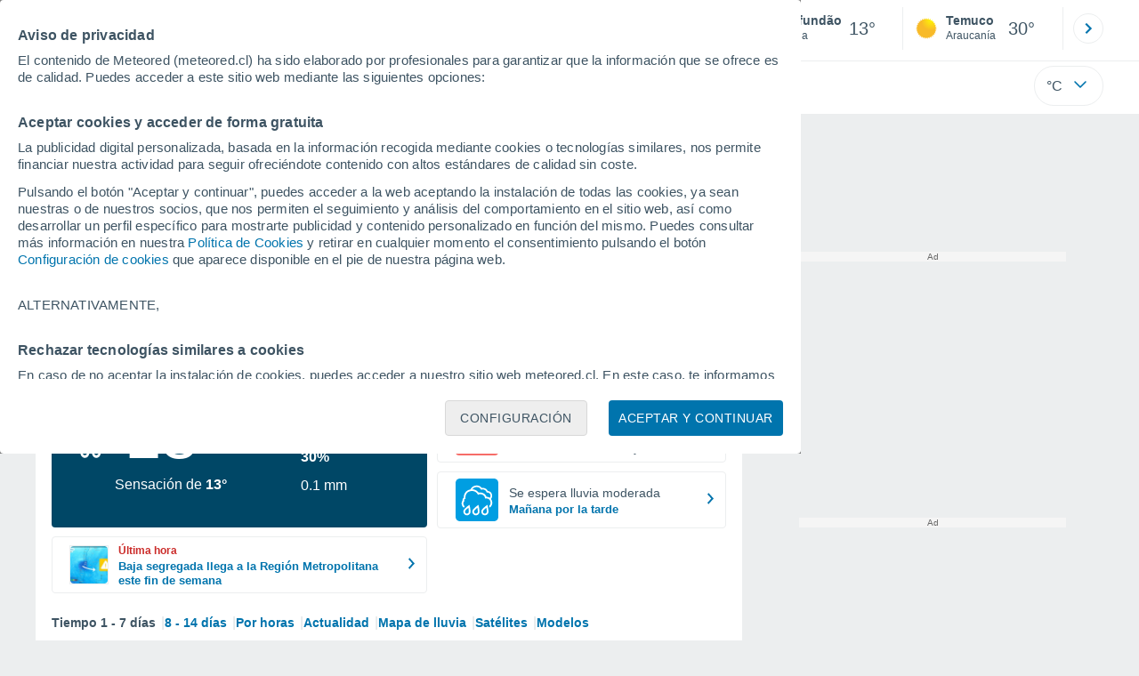

--- FILE ---
content_type: application/javascript; charset=utf-8
request_url: https://fundingchoicesmessages.google.com/f/AGSKWxW74kcYe51fgjda03jwFOnTHLcuYLzfUpVSYlQeeB3cs4Y1Kjf5BK0t8Xq1uLL7rou3t0GBEKzqh7P-zat3HEBiVtF-r7n2UB_8Fy0E6ZJ4HWk8vmz3W8ofx5n6a0sTENfb3nNiYA==?fccs=W251bGwsbnVsbCxudWxsLG51bGwsbnVsbCxudWxsLFsxNzY5NjI2MzcxLDM2ODAwMDAwMF0sbnVsbCxudWxsLG51bGwsW251bGwsWzcsNl0sbnVsbCxudWxsLG51bGwsbnVsbCxudWxsLG51bGwsbnVsbCxudWxsLG51bGwsMV0sImh0dHBzOi8vd3d3Lm1ldGVvcmVkLmNsL3RpZW1wby1lbl9BbGZ1bmRhby1FdXJvcGEtUG9ydHVnYWwtQmVqYS0tMS0xMzI0NDcuaHRtbCIsbnVsbCxbWzgsIm8xWlFLOUlYeFdNIl0sWzksImVuLVVTIl0sWzE2LCJbMSwxLDFdIl0sWzE5LCIyIl0sWzE3LCJbMF0iXSxbMjQsIiJdLFsyOSwiZmFsc2UiXV1d
body_size: 120
content:
if (typeof __googlefc.fcKernelManager.run === 'function') {"use strict";this.default_ContributorServingResponseClientJs=this.default_ContributorServingResponseClientJs||{};(function(_){var window=this;
try{
var qp=function(a){this.A=_.t(a)};_.u(qp,_.J);var rp=function(a){this.A=_.t(a)};_.u(rp,_.J);rp.prototype.getWhitelistStatus=function(){return _.F(this,2)};var sp=function(a){this.A=_.t(a)};_.u(sp,_.J);var tp=_.ed(sp),up=function(a,b,c){this.B=a;this.j=_.A(b,qp,1);this.l=_.A(b,_.Pk,3);this.F=_.A(b,rp,4);a=this.B.location.hostname;this.D=_.Fg(this.j,2)&&_.O(this.j,2)!==""?_.O(this.j,2):a;a=new _.Qg(_.Qk(this.l));this.C=new _.dh(_.q.document,this.D,a);this.console=null;this.o=new _.mp(this.B,c,a)};
up.prototype.run=function(){if(_.O(this.j,3)){var a=this.C,b=_.O(this.j,3),c=_.fh(a),d=new _.Wg;b=_.hg(d,1,b);c=_.C(c,1,b);_.jh(a,c)}else _.gh(this.C,"FCNEC");_.op(this.o,_.A(this.l,_.De,1),this.l.getDefaultConsentRevocationText(),this.l.getDefaultConsentRevocationCloseText(),this.l.getDefaultConsentRevocationAttestationText(),this.D);_.pp(this.o,_.F(this.F,1),this.F.getWhitelistStatus());var e;a=(e=this.B.googlefc)==null?void 0:e.__executeManualDeployment;a!==void 0&&typeof a==="function"&&_.To(this.o.G,
"manualDeploymentApi")};var vp=function(){};vp.prototype.run=function(a,b,c){var d;return _.v(function(e){d=tp(b);(new up(a,d,c)).run();return e.return({})})};_.Tk(7,new vp);
}catch(e){_._DumpException(e)}
}).call(this,this.default_ContributorServingResponseClientJs);
// Google Inc.

//# sourceURL=/_/mss/boq-content-ads-contributor/_/js/k=boq-content-ads-contributor.ContributorServingResponseClientJs.en_US.o1ZQK9IXxWM.es5.O/d=1/exm=ad_blocking_detection_executable,kernel_loader,loader_js_executable/ed=1/rs=AJlcJMzkWD0vxt1gVcfmiBA6nHi7pe9_aQ/m=cookie_refresh_executable
__googlefc.fcKernelManager.run('\x5b\x5b\x5b7,\x22\x5b\x5bnull,\\\x22meteored.cl\\\x22,\\\x22AKsRol-YwDytWW1iusVncsBRc1Ty7BP4Y97JJ-KV-WYtt8BkjBLO1130nTylZiGmdgkm-AFsw49SCN13qu6kqsQMdrq8eGXdPAu99Zxxngl2pPshBLu_RuUhU6cuixnRE_wwAsOI_zScDXRPMhq8zxFyf9q0iwyaQg\\\\u003d\\\\u003d\\\x22\x5d,null,\x5b\x5bnull,null,null,\\\x22https:\/\/fundingchoicesmessages.google.com\/f\/AGSKWxW5EjVq-QnxURV7OtDiGlw7E4aYOa0NqbEM5zhBommMd--_E3Us-k-9KeLKxcyAh2LPb5MBMboD_6F_sWYZPVE62WLhKUNX7fZxptnZzOXSL005jQEnLNPVrBsWuRvV1MP-CBTAag\\\\u003d\\\\u003d\\\x22\x5d,null,null,\x5bnull,null,null,\\\x22https:\/\/fundingchoicesmessages.google.com\/el\/AGSKWxUQanBQTh7emaYVPp_NbJ0DsMbNlDJvYecdzB67l81fmigMV4XnIHuj149RAz8wvILhzzq9r8hS8niLCUrDn36YjNnW5-x9lRJLoj6Q0hxupTB8-eAa9-9CZnEz4KueLVJp6YMWTA\\\\u003d\\\\u003d\\\x22\x5d,null,\x5bnull,\x5b7,6\x5d,null,null,null,null,null,null,null,null,null,1\x5d\x5d,\x5b3,1\x5d\x5d\x22\x5d\x5d,\x5bnull,null,null,\x22https:\/\/fundingchoicesmessages.google.com\/f\/AGSKWxVCqe_ea5Cmg124yZ8D8yphY7Xey9y_5Uea8POTOaM7O8jA2wt8y-E3Xh7FxoTT-nYwHGH_nXhawa3_foklQNJKRGBMD8Ncf4-0fC2oDPXScrRYL1_3t2mUpYWsGwyy2QbQPfhuHw\\u003d\\u003d\x22\x5d\x5d');}

--- FILE ---
content_type: image/svg+xml
request_url: https://www.meteored.cl/css/v3/svgs/asistente/lluvia_moderada.svg
body_size: 608
content:
<svg width="184" height="184" fill="none" xmlns="http://www.w3.org/2000/svg"><path d="M0 18C0 8.059 8.059 0 18 0h148c9.941 0 18 8.059 18 18v148c0 9.941-8.059 18-18 18H18c-9.941 0-18-8.059-18-18V18Z" fill="#009EE2"/><path d="m59.75 112.99-4.55 3.42c-3.08 2.35-18.49 14.28-20.98 21.13-1.42 3.91-1.22 8.12.54 11.88 1.71 3.77 4.84 6.65 8.75 8.07 1.71.64 3.52.93 5.33.93h.1c2.25 0 4.45-.49 6.55-1.47 3.77-1.71 6.6-4.84 8.02-8.75 2.49-6.85-1.66-25.87-2.49-29.64l-1.27-5.57Zm-3.13 32.67a8.13 8.13 0 0 1-4.25 4.65 8.275 8.275 0 0 1-6.31.29 8.13 8.13 0 0 1-4.65-4.25 8.275 8.275 0 0 1-.29-6.31c1.03-2.84 7.73-9.05 13.89-14.13h.05c1.47 7.87 2.59 16.92 1.56 19.76v-.01Zm101.34-42.71c-.25-5.24-2.09-10.59-5.42-14.95.02-.02.04-.04.06-.07 3.33-3.92 4.89-8.94 4.89-13.7s-1.5-9.92-4.96-13.83c-3.26-3.78-8.03-6.2-13.77-6.52-4.31-9.92-15.4-15.46-25.71-13.31-5.42-7.31-13.51-10.7-21.4-10.7-7.89-.13-16.12 2.74-21.79 8.42a24.749 24.749 0 0 0-5.64 8.56c-11.46 1.77-19.27 7.77-23.87 15.39-3.87 6.36-5.29 13.54-5.14 19.7-3.87 3.26-5.85 7.89-5.35 12.98-6.89 9.9-4.22 23.78 5 30.52 2.07-.78 3.58-3.06 4.23-6.09-6.78-5.1-8.29-16.11-1.08-22.71-2.55-4.12.41-9.88 5.04-10.39-.36-1.53-.56-3.26-.56-5.14 0-11.25 6.77-27.49 28.87-27.49 9.57 0 19.24 4.84 24.79 15.68.1.2.2.41.31.56.1-.05.36-.15.36-.15v-.05c12.83-6.47 28.76 1.43 30.95 16.49a24.8 24.8 0 0 1 4.68-.46c18.19 0 23.73 22.31 12.19 32.03 0 .06 0 .12.01.18.2 2.82.95 5.38 2.06 7.38a23.94 23.94 0 0 0 5.54-4.82c4.28-5.09 6.01-11.51 5.7-17.51h.01Zm-10.37-19.84c-3.81-2.8-8.62-4.6-14.37-4.75-5.29-13.64-19.85-20.92-33.6-17.46-6.92-9.63-17.04-14.31-27.31-14.58 4.01-6.11 11.56-10.03 19.29-9.6l-.07.07c6.65 0 13.31 3 17.42 9.85.46.65.85 1.37 1.17 2.15.46-.26.98-.52 1.44-.72 1.96-.78 3.98-1.17 6-1.17 7.44 0 14.42 5.15 15.99 12.85.02.13.05.26.08.39.06.26.12.52.12.78 16.31-3.11 20.11 13.63 13.85 22.2l-.01-.01ZM98.4 112.99l-4.55 3.42c-3.08 2.35-18.49 14.28-20.98 21.13-1.42 3.91-1.22 8.12.54 11.88 1.76 3.77 4.89 6.65 8.8 8.07 1.71.64 3.52.93 5.33.93 2.25 0 4.45-.49 6.55-1.47 3.77-1.71 6.65-4.84 8.07-8.75 2.49-6.8-1.66-25.87-2.49-29.64l-1.27-5.57Zm-3.08 32.67a8.13 8.13 0 0 1-4.25 4.65 8.275 8.275 0 0 1-6.31.29 8.13 8.13 0 0 1-4.65-4.25 8.275 8.275 0 0 1-.29-6.31c1.03-2.84 7.73-9.05 13.89-14.13h.05c1.47 7.87 2.59 16.92 1.56 19.76v-.01Zm41.74-32.67-4.55 3.42c-3.08 2.35-18.49 14.28-20.98 21.13-1.42 3.91-1.22 8.12.54 11.88 1.76 3.77 4.89 6.65 8.8 8.07 1.71.64 3.52.93 5.33.93 2.25 0 4.45-.49 6.55-1.47 3.77-1.71 6.65-4.84 8.07-8.75 2.49-6.8-1.66-25.87-2.49-29.64l-1.27-5.57Zm-3.08 32.67a8.13 8.13 0 0 1-4.25 4.65 8.275 8.275 0 0 1-6.31.29 8.13 8.13 0 0 1-4.65-4.25 8.275 8.275 0 0 1-.29-6.31c1.03-2.84 7.73-9.05 13.89-14.13h.05c1.47 7.87 2.59 16.92 1.56 19.76v-.01Z" fill="#fff"/></svg>

--- FILE ---
content_type: application/javascript; charset=utf-8
request_url: https://fundingchoicesmessages.google.com/f/AGSKWxVYlvPYmRQCQOocK9Umzm9XgDAyN184EdmMGQahtw83AmaHqoYq-nNF9IjKrnebawyMu7BC6EWD2X89aZLWY5FRiS2ykOh6gDJlFUU75jK1Uw0WH0rNSKNMslszWu4n39sS1_PeOQ0P90wbcxWEpKznld3LDvO5xTEYjkhyzoMT1_QPlLUGFjqKWNNy/_.300x250./ads/square-/sponsor-ad/ads/click_/site-advert.
body_size: -1286
content:
window['e2171c7a-079a-4464-bf7c-82f91f298971'] = true;